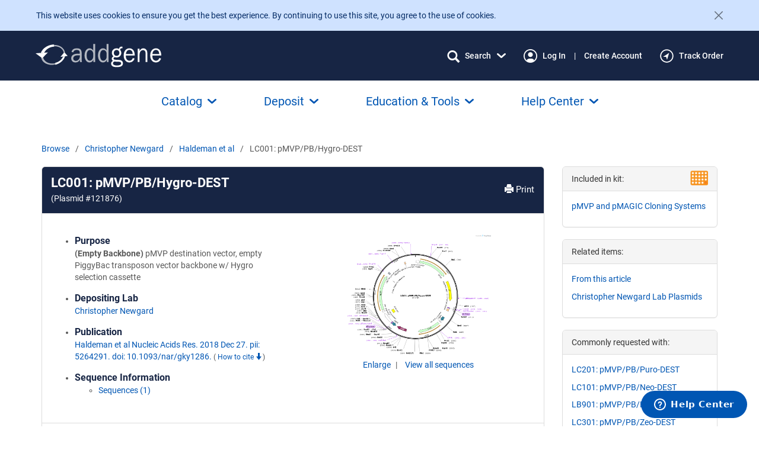

--- FILE ---
content_type: image/svg+xml
request_url: https://static.addgene.org/addgene-core/f237596120/public-base/icon-support.svg
body_size: 1375
content:
<svg width="35" height="28" viewBox="0 0 35 28" fill="none" xmlns="http://www.w3.org/2000/svg">
<path d="M33.2899 16.3875C32.9118 16.0961 32.4783 15.8847 32.0159 15.7662C31.5535 15.6476 31.0718 15.6245 30.6002 15.6981C33.3145 12.9577 34.6875 10.2333 34.6875 7.56239C34.6875 3.73665 31.6104 0.624891 27.828 0.624891C26.8244 0.618589 25.8316 0.83204 24.9193 1.25026C24.0069 1.66848 23.1972 2.28133 22.5469 3.04579C21.8966 2.28133 21.0868 1.66848 20.1745 1.25026C19.2621 0.83204 18.2693 0.618589 17.2657 0.624891C13.4833 0.624891 10.4062 3.73665 10.4062 7.56239C10.4062 9.15224 10.8745 10.6973 11.8602 12.3319C11.0529 12.5365 10.3162 12.956 9.7284 13.546L6.4591 16.8124H2.3125C1.69919 16.8124 1.11099 17.056 0.677316 17.4897C0.243638 17.9234 0 18.5116 0 19.1249L0 24.9061C0 25.5195 0.243638 26.1076 0.677316 26.5413C1.11099 26.975 1.69919 27.2186 2.3125 27.2186H17.3438C17.4383 27.2187 17.5325 27.207 17.6241 27.184L26.8741 24.8715C26.9331 24.8574 26.9907 24.8381 27.0461 24.8136L32.6641 22.4231L32.7277 22.3942C33.2676 22.1244 33.7299 21.7216 34.0712 21.2237C34.4124 20.7258 34.6212 20.1493 34.6781 19.5484C34.7349 18.9475 34.6378 18.342 34.3959 17.789C34.1541 17.236 33.7754 16.7537 33.2957 16.3875H33.2899ZM17.2657 2.93739C18.1612 2.92429 19.0403 3.17858 19.7906 3.66775C20.5408 4.15693 21.1281 4.85875 21.4773 5.68349C21.5645 5.89555 21.7126 6.07694 21.9031 6.20459C22.0935 6.33224 22.3176 6.4004 22.5469 6.4004C22.7761 6.4004 23.0002 6.33224 23.1907 6.20459C23.3811 6.07694 23.5293 5.89555 23.6164 5.68349C23.9656 4.85875 24.5529 4.15693 25.3032 3.66775C26.0534 3.17858 26.9325 2.92429 27.828 2.93739C30.2923 2.93739 32.375 5.05477 32.375 7.56239C32.375 10.3822 30.0929 13.572 25.7757 16.7979L24.1729 17.1665C24.3135 16.5722 24.3179 15.9537 24.1856 15.3575C24.0532 14.7612 23.7877 14.2027 23.4088 13.7237C23.0299 13.2446 22.5475 12.8576 21.9977 12.5916C21.448 12.3255 20.8451 12.1873 20.2344 12.1874H14.5514C13.3041 10.505 12.7188 9.02505 12.7188 7.56239C12.7188 5.05477 14.8014 2.93739 17.2657 2.93739ZM2.3125 19.1249H5.78125V24.9061H2.3125V19.1249ZM31.7145 20.3115L26.2223 22.65L17.1992 24.9061H8.09375V18.447L11.3645 15.1777C11.5784 14.9621 11.8331 14.7911 12.1138 14.6747C12.3944 14.5583 12.6953 14.4989 12.9991 14.4999H20.2344C20.6944 14.4999 21.1355 14.6826 21.4608 15.0079C21.786 15.3331 21.9688 15.7743 21.9688 16.2343C21.9688 16.6943 21.786 17.1354 21.4608 17.4607C21.1355 17.7859 20.6944 17.9686 20.2344 17.9686H16.1875C15.8808 17.9686 15.5867 18.0905 15.3699 18.3073C15.1531 18.5241 15.0312 18.8182 15.0312 19.1249C15.0312 19.4315 15.1531 19.7256 15.3699 19.9425C15.5867 20.1593 15.8808 20.2811 16.1875 20.2811H20.8125C20.8995 20.2809 20.9863 20.2712 21.0712 20.2522L30.7548 18.025L30.7996 18.0134C31.0952 17.9314 31.4107 17.9615 31.6854 18.0981C31.9602 18.2347 32.1747 18.468 32.2877 18.7533C32.4007 19.0385 32.4042 19.3554 32.2976 19.6431C32.191 19.9307 31.9817 20.1688 31.7102 20.3115H31.7145Z" fill="#172544"/>
</svg>


--- FILE ---
content_type: text/javascript
request_url: https://static.addgene.org/addgene-core/f237596120/js/public/es5array-polyfill.js
body_size: 350
content:
/*
 * forEach Polyfill
 *
 * 2015-12-27
 *
 * By Feifei Hang, http://feifeihang.info
 * Public Domain.
 * NO WARRANTY EXPRESSED OR IMPLIED. USE AT YOUR OWN RISK.
 */
'use strict';
(function () {
  if (!Array.prototype.forEach) {
    Array.prototype.forEach = function forEach (callback, thisArg) {
      if (typeof callback !== 'function') {
        throw new TypeError(callback + ' is not a function');
      }
      var array = this;
      thisArg = thisArg || this;
      for (var i = 0, l = array.length; i !== l; ++i) {
        callback.call(thisArg, array[i], i, array);
      }
    };
  }
})();
